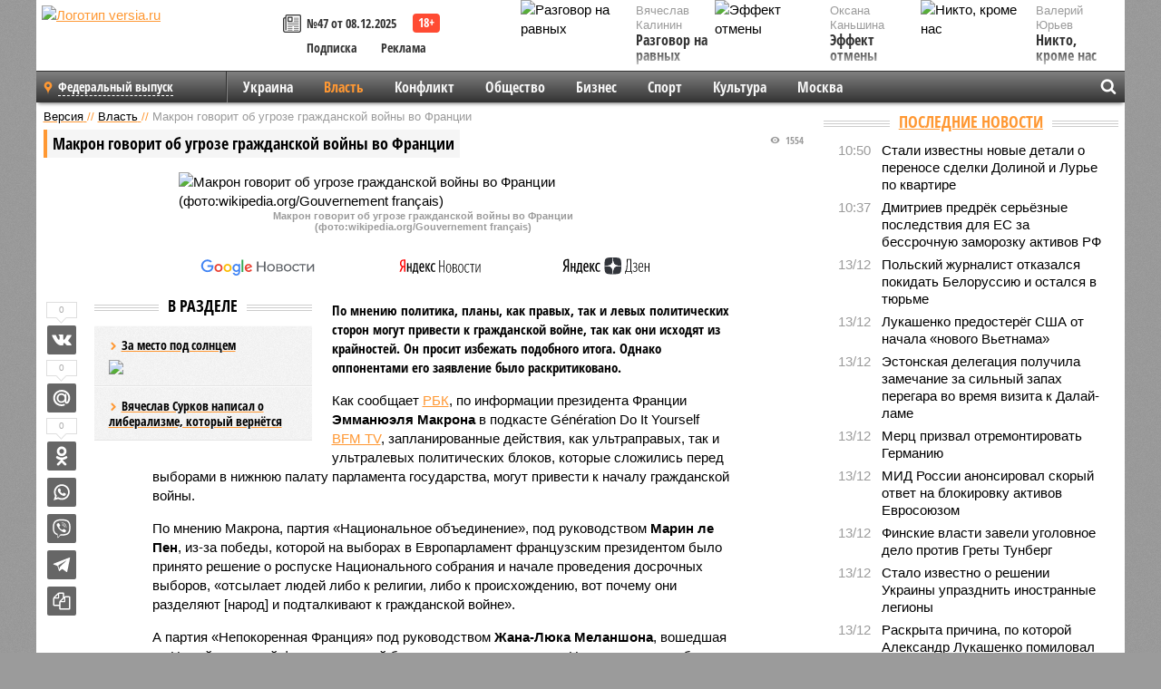

--- FILE ---
content_type: text/html; charset=UTF-8
request_url: https://versia.ru/makron-govorit-ob-ugroze-grazhdanskoj-vojny-vo-francii
body_size: 16621
content:
<!doctype html>
<!-- POST реально за: 1.389 -->
<html class="no-js" lang="ru">
<head>

    <title>Макрон говорит об угрозе гражданской войны во Франции</title>

    <!-- NOINDEX -->

    <link rel="amphtml" href="https://versia.ru/amp/makron-govorit-ob-ugroze-grazhdanskoj-vojny-vo-francii">
    <!-- META -->
    <meta charset="utf-8">
    <meta name="viewport" content="width=device-width, initial-scale=1">
    <meta name="msapplication-TileColor" content="#da532c">
    <meta name="msapplication-TileImage" content="https://versia.ru/i/v358/favicons/mstile-144x144.png">
    <meta name="theme-color" content="#666666">
    <!-- MANIFEST -->
    <link rel="manifest" href="/manifest.json">
    <!-- FONTS -->
    <link rel="preload" as="font" href="/i/v358/fonts/versia.woff" type="font/woff" crossorigin="crossorigin" class="head-custom-block" data-vdomignore="true" tabindex="0" />
    <link rel="preload" as="font" href="/i/v358/fonts/OpenSansCondensed-Light.woff2" type="font/woff2" crossorigin="crossorigin" class="head-custom-block" data-vdomignore="true" tabindex="0" />
    <link rel="preload" as="font" href="/i/v358/fonts/OpenSansCondensed-Bold.woff2" type="font/woff2" crossorigin="crossorigin" class="head-custom-block" data-vdomignore="true" tabindex="0" />
    <link rel="preload" as="font" href="/i/v358/fonts/OpenSansCondensed-LightItalic.woff2" type="font/woff2" crossorigin="crossorigin" class="head-custom-block" data-vdomignore="true" tabindex="0" />
    <!-- APPLE -->
    <meta name="apple-mobile-web-app-capable" content="yes">
    <meta name="apple-mobile-web-app-status-bar-style" content="black-translucent">
    <meta name="yandex-verification" content="fc1e3ca00dd4a5dc" />
    <meta property="fb:pages" content="280487745312215" />
    <!--[if IE]>
    <meta http-equiv="X-UA-Compatible" content="IE=edge,chrome=1">
    <![endif]-->

    <meta name="description" content="По мнению политика, планы, как правых, так и левых политических сторон могут привести к гражданской войне, так как они исходят из крайностей. Он просит избежать подобного итога. Однако оппонентами его заявление было раскритиковано.">
    <meta name="keywords" content="гражданской, партия, Макрона, Франции, которые, войны, мнению, Национального, президента, Новый, Национальное, объединение, руководством, собрания, выборов, Макрон, народный, фронт, французского, граждан">

    <!-- OPENGRAF -->
    <meta property="og:description" content="По мнению политика, планы, как правых, так и левых политических сторон могут привести к гражданской войне, так как они исходят из крайностей. Он просит избежать подобного итога. Однако оппонентами его заявление было раскритиковано.">
    <meta property="og:url" content="https://versia.ru/makron-govorit-ob-ugroze-grazhdanskoj-vojny-vo-francii">
    <meta property="og:site_name" content="versia.ru">
    <meta property="og:title" content="Макрон говорит об угрозе гражданской войны во Франции">
    <meta property="og:type" content="article">
    <meta property="og:locale" content="ru_RU">
    <!--
    <meta name="twitter:card" content="summary_large_image">
    <meta name="twitter:site" content="@VersiaRu">
    <meta name="twitter:title" content="Макрон говорит об угрозе гражданской войны во Франции">
    <meta name="twitter:description" content="По мнению политика, планы, как правых, так и левых политических сторон могут привести к гражданской войне, так как они исходят из крайностей. Он просит избежать подобного итога. Однако оппонентами его заявление было раскритиковано.">
    -->

    <!-- IMAGE -->
    <meta property="og:image" content="https://versia.ru/images/m/a/makron-govorit-ob-ugroze-grazhdanskoj-vojny-vo-francii-1-1.jpg" />
    <meta property="og:image:width" content="540">
    <meta property="og:image:height" content="360">
    <meta property="og:image:type" content="image/jpeg">
    <!--
    <meta name="twitter:image" content="https://versia.ru/images/m/a/makron-govorit-ob-ugroze-grazhdanskoj-vojny-vo-francii-1-1.jpg">
    -->

    <!-- CSS -->
    <!--[if !IE]><!-->
    <link rel="stylesheet" property="stylesheet" href="//versia.ru/i/v358/css/screen.css?v=1"><!--<![endif]-->
    <!--[if IE]>
    <link rel="stylesheet" property="stylesheet" href="//versia.ru/i/v358/css/ie.css"><![endif]-->
    <link rel="stylesheet" property="stylesheet" href="//versia.ru/i/v358/c/cookie.css">
    <!-- FAVICON(s) -->
    <link rel="apple-touch-icon" sizes="57x57"   href="https://versia.ru/i/v358/favicons/apple-touch-icon-57x57.png">
    <link rel="apple-touch-icon" sizes="114x114" href="https://versia.ru/i/v358/favicons/apple-touch-icon-114x114.png">
    <link rel="apple-touch-icon" sizes="72x72"   href="https://versia.ru/i/v358/favicons/apple-touch-icon-72x72.png">
    <link rel="apple-touch-icon" sizes="144x144" href="https://versia.ru/i/v358/favicons/apple-touch-icon-144x144.png">
    <link rel="apple-touch-icon" sizes="60x60"   href="https://versia.ru/i/v358/favicons/apple-touch-icon-60x60.png">
    <link rel="apple-touch-icon" sizes="120x120" href="https://versia.ru/i/v358/favicons/apple-touch-icon-120x120.png">
    <link rel="apple-touch-icon" sizes="76x76"   href="https://versia.ru/i/v358/favicons/apple-touch-icon-76x76.png">
    <link rel="apple-touch-icon" sizes="152x152" href="https://versia.ru/i/v358/favicons/apple-touch-icon-152x152.png">

    <link rel="icon" type="image/png"            href="https://versia.ru/i/v358/favicons/favicon-196x196.png"  sizes="196x196">
    <link rel="icon" type="image/png"            href="https://versia.ru/i/v358/favicons/favicon-160x160.png"  sizes="160x160">
    <link rel="icon" type="image/png"            href="https://versia.ru/i/v358/favicons/favicon-120x120.png"  sizes="120x120">
    <link rel="icon" type="image/png"            href="https://versia.ru/i/v358/favicons/favicon-96x96.png"    sizes="96x96">
    <link rel="icon" type="image/png"            href="https://versia.ru/i/v358/favicons/favicon-16x16.png"    sizes="16x16">
    <link rel="icon" type="image/png"            href="https://versia.ru/i/v358/favicons/favicon-32x32.png"    sizes="32x32">

    <link rel="icon" type="image/svg+xml"        href="https://versia.ru/i/v358/favicons/favicon.svg">
    <link rel="icon" type="image/x-icon"         href="https://versia.ru/i/v358/favicons/favicon.ico">

    <link rel="canonical" href="https://versia.ru/makron-govorit-ob-ugroze-grazhdanskoj-vojny-vo-francii" />

    <!-- GLOBAL_JS -->

    <script>
        var ver_sid = '69A34249-0935-4873-BB0D-17EA0A8A5DD6';
        var fc_pageurl = 'https%3A%2F%2Fversia.ru%2Fmakron-govorit-ob-ugroze-grazhdanskoj-vojny-vo-francii';
        var ispre = false;
    </script>

</head>
<!-- POST_NEWS -->
<body class="main-body">



<div id="outer-wrap">
    <div id="inner-wrap">
        <div class="bannerholder versia-b1"></div>
        <header class="main-header">
    <a href="/" class="logo" title="Версия - новости и расследования газеты «Наша версия»"><img width="260" height="75" alt="Логотип versia.ru" src="/images/newspaper.png"></a>
    <div title="Купить газету «Наша версия»" class="desktop-visible ta-c fl-l buy title font2 fw-b">
    <div class="block-xs cf">
        <a href="/shop" title="Купить газету «Наша версия»"><i class="icon-paper"></i></a>
        <a href="/gazeta-nasha-versiya-47-ot-8-dekabrya-2025" title="Купить газету «Наша версия» №47 от 08.12.2025">№47 от 08.12.2025</a>
    </div>
    <div class="cf">
        <a href="/podpiska.html">Подписка</a>
        <a href="/commercial.html">Реклама</a>
    </div>
</div>
    <ul class="columnists">
        <li class="media">
    <div class="img"><img width="117" height="78" src="/webp/117/78/images/r/a/razgovor-na-ravnyx-1-2.jpg" height="78" loading="lazy"
                          alt="Разговор на равных"></div>
    <div class="bd">
        <div class="small color2">Вячеслав Калинин</div>
        <a href="/razgovor-na-ravnyx" class="td-n zag5 color-secondary-2-4 d-ib" title="Разговор на равных">Разговор на равных</a>
    </div>
</li><li class="media">
    <div class="img"><img width="117" height="78" src="/webp/117/78/images/n/i/nikto-krome-nas-1-1.jpg" height="78" loading="lazy"
                          alt="Никто, кроме нас"></div>
    <div class="bd">
        <div class="small color2">Валерий Юрьев</div>
        <a href="/nikto-krome-nas" class="td-n zag5 color-secondary-2-4 d-ib" title="Никто, кроме нас">Никто, кроме нас</a>
    </div>
</li><li class="media">
    <div class="img"><img width="117" height="78" src="/webp/117/78/images/y/e/yeffekt-otmeny-1-1.jpg" height="78" loading="lazy"
                          alt="Эффект отмены"></div>
    <div class="bd">
        <div class="small color2">Оксана Каньшина</div>
        <a href="/yeffekt-otmeny" class="td-n zag5 color-secondary-2-4 d-ib" title="Эффект отмены">Эффект отмены</a>
    </div>
</li>
    </ul>

</header>
        <nav class="main-nav">

    <div class="main-nav__region js-toggle-btn" data-toggle="#toggle-region">
        <span>Федеральный выпуск</span>
    </div>

    <div class="nav-btn__container">
        <span class="nav-btn js-toggle-btn" data-toggle="#toggle-search" id="search-toggle-btn"> <i
                class="icon-magnify"></i></span>
        <span class="nav-btn js-toggle-btn" data-toggle="#toggle-nav"> <i class="icon-menu"></i></span>
    </div>

    <div class="toggle-container" id="toggle-region">
        <ul class="region-select fl-l">
    <li>
        <a href="//versia.ru"><span>Федеральный выпуск</span></a>
        <ul>
            <li>
    <a href="//neva.versia.ru">Версия на Неве</a>
</li><li>
    <a href="//saratov.versia.ru">Версия в Саратове</a>
</li><li>
    <a href="//ch.versia.ru">Версия в Чувашии</a>
</li><li>
    <a href="//rb.versia.ru">Версия в Башкирии</a>
</li><li>
    <a href="//kavkaz.versia.ru">Версия на Кавказе</a>
</li><li>
    <a href="//tat.versia.ru">Версия в Татарстане</a>
</li><li>
    <a href="//nn.versia.ru">Версия в Кирове</a>
</li><li>
    <a href="//voronezh.versia.ru">Версия в Воронеже</a>
</li>
        </ul>
    </li>
</ul>
    </div>
    <div class="toggle-container" id="toggle-nav">
        <div id="nav" class="nav" role="navigation">
            <ul>
                <li><a href="/ukraina">Украина</a></li><li class="is-active"><a href="/vlast">Власть</a></li><li><a href="/konflikt">Конфликт</a></li><li><a href="/obshestvo">Общество</a></li><li><a href="/bisnes">Бизнес</a></li><li><a href="/sport">Спорт</a></li><li><a href="/kultura">Культура</a></li><li><a href="/moskva">Москва</a></li>
                <li class="desktop-hidden"><a href="/news">Новости</a></li>
                <li class="desktop-hidden"><a href="//versia.ru/dosie">Досье</a></li>
                <li class="desktop-hidden"><a href="/oprosy">Опросы</a></li>
                <li class="desktop-hidden"><a href="/kolumnisty">Колумнисты</a></li>
                <li class="desktop-hidden"><a href="/strip">Стриптиз по праздникам</a></li>
                <li class="desktop-hidden"><a href="/stories">Сюжеты</a></li>
            </ul>
        </div>
    </div>
    <div class="toggle-container" id="toggle-search">
        <div class="search">
            <div class="search__form versia-search">
                <div class="gcse-searchbox-only" data-resultsUrl="//versia.ru/search/" data-newWindow="false"
                     data-queryParameterName="q">
                </div>
            </div>
            <div class="search__toggle"></div>
        </div>
    </div>
</nav>
        <div id="main" role="main">
            <div class="cf">
                <div class="content">
                    <div class="scroll-action"></div>
                    <div class="single-post" id="post_197547">
                        <!-- NEWS -->
                        <div class="font1 small color-primary block-s" itemscope itemtype="http://schema.org/BreadcrumbList">
    <span itemprop="itemListElement" itemscope itemtype="http://schema.org/ListItem">
        <a itemprop="item" href="/" class="title" title="Версия - новости и расследования газеты «Наша версия»">
            <span itemprop="name">Версия</span>
            <meta itemprop="position" content="1"/>
        </a>
    </span>
    //
    <span itemprop="itemListElement" itemscope itemtype="http://schema.org/ListItem">
        <a itemprop="item" href="/vlast" class="title" title="Власть - новости политики и расследования общероссийской газеты «Наша версия»">
            <span itemprop="name">Власть</span>
            <meta itemprop="position" content="2"/>
        </a>
    </span>
    //
    <span class="color2">Макрон говорит об угрозе гражданской войны во Франции</span>
</div>
                        <article class="article block-xl" itemscope itemtype="http://schema.org/Article">
                            <!-- META ТИП -->
                            <meta property="article:tag" content="Новость">
                            <!-- META СЮЖЕТ -->
                            
                            <!-- META ДОСЬЕ -->
                            
                            <div class="update-history-top" post_id="197547" url="/makron-govorit-ob-ugroze-grazhdanskoj-vojny-vo-francii"
                                 title="Макрон говорит об угрозе гражданской войны во Франции"></div>
                            <div class="article-headings">
                                <div class="zag4 block-l">
    <div class="file d-ib" itemprop="headline">
        <h1 itemprop="name">Макрон говорит об угрозе гражданской войны во Франции</h1>
    </div>
</div>

<div class="post-views">
    <span class="info zag5"><i class="icon-views"></i> 1554</span>
</div>
                            </div>
                            <figure class="cf article-gallery-wrapper block-xl pos-r" itemprop="image" itemscope
        itemtype="https://schema.org/ImageObject">
    <img itemprop="url" width="540" height="360" src="/webp/540/360/images/m/a/makron-govorit-ob-ugroze-grazhdanskoj-vojny-vo-francii-1-1.jpg" alt="Макрон говорит об угрозе гражданской войны во Франции (фото:wikipedia.org/Gouvernement français)" title="Макрон говорит об угрозе гражданской войны во Франции (фото:wikipedia.org/Gouvernement français)" class="d-b m0-a">
<meta itemprop="width" content="540">
<meta itemprop="height" content="360">
<figcaption class="info padding fw-b ta-c">Макрон говорит об угрозе гражданской войны во Франции (фото:wikipedia.org/Gouvernement français)</figcaption>
</figure>

                            <div class="article__subscribe subscribe">
                                <a class="subscribe__link"
                                   href="/click/?//news.google.com/publications/CAAqBwgKMJbF-gowsa3oAg?hl=ru&gl=RU&ceid=RU%3Aru">
                                    <img width="162" height="26" src="/i/img/subscribe/google-news.svg"
                                         alt="Версия в Google Новостях">
                                </a>

                                <a class="subscribe__link" href="/click/?//yandex.ru/news/?favid=11490">
                                    <img width="116" height="26" src="/i/img/subscribe/ya-news.svg"
                                         alt="Версия в Яндекс Новостях">
                                </a>

                                <a class="subscribe__link" href="/click/?//zen.yandex.ru/versia.ru">
                                    <img width="125" height="26" src="/i/img/subscribe/ya-dzen.svg"
                                         alt="Версия в Яндекс Дзен">
                                </a>
                            </div>

                            <div class="article-text copyclip">
                                <div class="article-aside-left desktop-visible">
                                    <div class="box-title">
                                        <span>В разделе</span>
                                    </div>

                                    <div class="rich-links-list">
                                        <a href="/kto-vazhnee-organy-sledstviya-ili-nadzor" title="Кто важнее - органы следствия или надзор?">
    <span>За место под солнцем</span>
    <img width="208" height="138" src="/webp/208/138/images/u/-/u-nas-poyavilis-sensacionnye-materialy-svidetelstvuyushhie-o-tesnyx-svyazyax-stolichnoj-prokuratury-s-kriminalnym-mirom-1-2.jpg" loading="lazy" lt="Кто важнее - органы следствия или надзор?">
</a><a href="/vyacheslav-surkov-napisal-o-liberalizme-kotoryj-vernyotsya" title="Вячеслав Сурков написал о либерализме, который вернётся">Вячеслав Сурков написал о либерализме, который вернётся</a>
                                        <!-- Yandex.RTB R-A-144493-26 -->
<div id="yandex_rtb_R-A-144493-26"></div>
<script>
    (function(w, d, n, s, t) {
        w[n] = w[n] || [];
        w[n].push(function() {
            Ya.Context.AdvManager.render({
                blockId: "R-A-144493-26",
                renderTo: "yandex_rtb_R-A-144493-26",
                async: true
            });
        });
        t = d.getElementsByTagName("script")[0];
        s = d.createElement("script");
        s.type = "text/javascript";
        s.src = "//an.yandex.ru/system/context.js";
        s.async = true;
        t.parentNode.insertBefore(s, t);
    })(this, this.document, "yandexContextAsyncCallbacks");
</script>
                                    </div>
                                </div>
                                <p class="lead">По мнению политика, планы, как правых, так и левых политических сторон могут привести к гражданской войне, так как они исходят из крайностей. Он просит избежать подобного итога. Однако оппонентами его заявление было раскритиковано.</p>
                                <p>Как сообщает <a href="/click/?https://www.rbc.ru/politics/25/06/2024/667a57cd9a79479445019e54?from=from_main_7">РБК</a>, по информации президента Франции <b>Эмманюэля Макрона</b> в подкасте Génération Do It Yourself <a href="/click/?https://www.bfmtv.com/politique/elections/legislatives/legislatives-emmanuel-macron-affirme-que-les-programmes-des-extremes-menent-a-la-guerre-civile_AD-202406240822.html">BFM TV</a>, запланированные действия, как ультраправых, так и ультралевых политических блоков, которые сложились перед выборами в нижнюю палату парламента государства, могут привести к началу гражданской войны. </p><p>По мнению Макрона, партия «Национальное объединение», под руководством <b>Марин ле Пен</b>, из-за победы, которой на выборах в Европарламент французским президентом было принято решение о роспуске Национального собрания и начале проведения досрочных выборов, «отсылает людей либо к религии, либо к происхождению, вот почему они разделяют [народ] и подталкивают к гражданской войне».</p><p>А партия «Непокоренная Франция» под руководством <b>Жана-Люка Меланшона</b>, вошедшая в «Новый народный фронт», который был создан после роспуска Национального собрания, рассматривает «форму коммунитаризма <...> в некоторой степени избирательного». При этом, по мнению французского лидера, за данной позицией также стоит возможность начала гражданской войны, так как это является отсылкой граждан только лишь «к их принадлежности, религиозной или общинной».</p><div class="article__banner">
    <div class="versia-x0"></div>
</div><p>Он считает, независимо от того, что обе партии рассматривают реальные проблемные вопросы граждан, которые связаны с отсутствием признания или безопасности, они все равно усиливают вероятность конфликтов. Политик настойчиво просит избегать таких крайностей.</p><p>Однако эти слова президента были раскритикованы лидерами существующих партий. Меланшон ответил, что именно на французском президенте лежит ответственность за создание конфликтов, в том числе за беспорядки в Новой Каледонии, которая относится к заморской территории Франции. По словам политика, Макрон «всегда рядом, чтобы разжечь огонь».</p><p>Президентом «Национального объединения» <b>Джорданом Барделлой</b> тоже была выражена негативная реакция на высказывания Макрона. Он отметил, что «президент не должен так говорить». И добавил о том, что сам планирует стать премьер-министром для всего народа Франции, особенно для тех, кто думает, что власти страны очень часто бросали «их на произвол судьбы», а также тех жителей, которые относились к другим политическим горизонтам «и не голосовали за меня».</p><p>Издание <a href="/click/?https://www.bloomberg.com/europe">Bloomberg</a> сообщает, что подобные острые заявления от французского президента все больше напоминают его отчаянные старания с целью привлечения к себе избирателей. Так как его центристская партия на данный момент не находится в лидирующих позициях по опросам в преддверии первого тура выборов, запланированного на 30 июня. По сведениям последнего опроса Ifop, сейчас лидирующую позицию занимает партия «Национальное объединение» с 36% голосов, второе место занимает партия «Новый народный фронт» с 29,5%. У партии Макрона на данный момент всего 20,5% голосов.</p>
                                
                                
                                <div class="share_197547 share share--hidden">
    	<span id="speechControlBlock" class="post-audio speechControlBlock" style="display: none">
            <a id="speakOrPauseLink" class="icon-sound-click speakOrPauseLink" href="" title="Прослушать текст новости"><i class="icon-sound"></i></a>
            <a id="speechRateDownLink" class="speechRateDownLink" style="text-decoration: none" href="" title="Медленнее"><i class="icon-slower"></i></a>
            <a id="speechRateUpLink" class="speechRateUpLink" style="text-decoration: none" href="" title="Быстрее"><i class="icon-faster"></i></a>
    	</span>

    <!--
    <div class="share__item">
        <span>0</span>
        <a href="/click/?//twitter.com/share?url=https%3A%2F%2Fversia.ru%2Fmakron-govorit-ob-ugroze-grazhdanskoj-vojny-vo-francii&text=%D0%9C%D0%B0%D0%BA%D1%80%D0%BE%D0%BD+%D0%B3%D0%BE%D0%B2%D0%BE%D1%80%D0%B8%D1%82+%D0%BE%D0%B1+%D1%83%D0%B3%D1%80%D0%BE%D0%B7%D0%B5+%D0%B3%D1%80%D0%B0%D0%B6%D0%B4%D0%B0%D0%BD%D1%81%D0%BA%D0%BE%D0%B9+%D0%B2%D0%BE%D0%B9%D0%BD%D1%8B+%D0%B2%D0%BE+%D0%A4%D1%80%D0%B0%D0%BD%D1%86%D0%B8%D0%B8" class="twt">Поделиться в Twitter</a>
    </div>
    -->

    <div class="share__item">
        <span>0</span>
        <a href="/click/?//vkontakte.ru/share.php?url=https%3A%2F%2Fversia.ru%2Fmakron-govorit-ob-ugroze-grazhdanskoj-vojny-vo-francii" class="vkt">Поделиться ВКонтакте</a>
    </div>

    <div class="share__item">
        <span>0</span>
        <a href="/click/?//connect.mail.ru/share?url=https%3A%2F%2Fversia.ru%2Fmakron-govorit-ob-ugroze-grazhdanskoj-vojny-vo-francii&title=%D0%9C%D0%B0%D0%BA%D1%80%D0%BE%D0%BD+%D0%B3%D0%BE%D0%B2%D0%BE%D1%80%D0%B8%D1%82+%D0%BE%D0%B1+%D1%83%D0%B3%D1%80%D0%BE%D0%B7%D0%B5+%D0%B3%D1%80%D0%B0%D0%B6%D0%B4%D0%B0%D0%BD%D1%81%D0%BA%D0%BE%D0%B9+%D0%B2%D0%BE%D0%B9%D0%BD%D1%8B+%D0%B2%D0%BE+%D0%A4%D1%80%D0%B0%D0%BD%D1%86%D0%B8%D0%B8" class="mlr">Поделиться Моем Мире</a>
    </div>

    <div class="share__item">
        <span>0</span>
        <a href="/click/?//www.odnoklassniki.ru/dk?st.cmd=addShare&st.s=1&st._surl=https%3A%2F%2Fversia.ru%2Fmakron-govorit-ob-ugroze-grazhdanskoj-vojny-vo-francii&amp;st.comments=%D0%9C%D0%B0%D0%BA%D1%80%D0%BE%D0%BD+%D0%B3%D0%BE%D0%B2%D0%BE%D1%80%D0%B8%D1%82+%D0%BE%D0%B1+%D1%83%D0%B3%D1%80%D0%BE%D0%B7%D0%B5+%D0%B3%D1%80%D0%B0%D0%B6%D0%B4%D0%B0%D0%BD%D1%81%D0%BA%D0%BE%D0%B9+%D0%B2%D0%BE%D0%B9%D0%BD%D1%8B+%D0%B2%D0%BE+%D0%A4%D1%80%D0%B0%D0%BD%D1%86%D0%B8%D0%B8" class="okl">Поделиться на Одноклассниках</a>
    </div>

    <div class="share__item">
        <a href="/click/?https://api.whatsapp.com/send?text=https%3A%2F%2Fversia.ru%2Fmakron-govorit-ob-ugroze-grazhdanskoj-vojny-vo-francii" class="wsp" title="Поделиться в WhatsApp" alt="Поделиться в WhatsApp">Поделиться в WhatsApp</a>
    </div>

    <div class="share__item">
        <a href="/click/?https://api.viber.com/send?text=https%3A%2F%2Fversia.ru%2Fmakron-govorit-ob-ugroze-grazhdanskoj-vojny-vo-francii" class="vbr" title="Поделиться в Viber" alt="Поделиться в Viber">Поделиться в Viber</a>
    </div>

    <div class="share__item">
        <a href="/click/?https://t.me/share/url?url=https%3A%2F%2Fversia.ru%2Fmakron-govorit-ob-ugroze-grazhdanskoj-vojny-vo-francii" class="tlg" title="Поделиться в Telegram" alt="Поделиться в Telegram">Поделиться в Telegram</a>
    </div>

    <div class="share__item" id="copy_197547" data-clipboard-target="#post_197547" >
        <a href="" onClick="return false;" class="txt">Копировать текст статьи</a>
    </div>
</div>
                            </div>
                            <div class="info fw-b block-l cf ta-r">
                                <div class="block-xs" itemprop="author" itemscope itemtype="http://schema.org/Person">
                                    <span itemprop="name">Лана Спесивцева</span>
                                    
                                </div>
                                <span itemprop="publisher" itemscope itemtype="https://schema.org/Organization">
                                <span itemprop="logo" itemscope itemtype="https://schema.org/ImageObject">
                                    <img itemprop="url image" alt="Логотип versia.ru"
                                         src="https://versia.ru/newspaper_amp.jpg" loading="lazy"
                                         style="display:none;"/>
                                    <meta itemprop="width" content="260">
                                    <meta itemprop="height" content="75">
                                </span>
                                <meta itemprop="name" content="Газета &laquo;Наша версия&raquo;">
                                <meta itemprop="telephone" content="+7 495 276-03-48">
                                <meta itemprop="address" content="123100, Россия, Москва, улица 1905 года, 7с1">
                            </span>
                                <link itemprop="mainEntityOfPage" href="https://versia.ru/makron-govorit-ob-ugroze-grazhdanskoj-vojny-vo-francii"/>
                                
                                <div class="fs-i info ta-r">
    <div>Опубликовано: <span itemprop="datePublished" content="2024-06-25T12:55:00+03:00">25.06.2024 12:55</span></div>
    <div>Отредактировано: <span itemprop="dateModified" content="2024-06-25T12:55:00+03:00">25.06.2024 12:55</span></div>
</div>
                            </div>
                            <div class="update-history-bot" post_id="197547" url="/makron-govorit-ob-ugroze-grazhdanskoj-vojny-vo-francii"
                                 title="Макрон говорит об угрозе гражданской войны во Франции"></div>
                            <div class="cf padding links-list block-xl">
                                
                                <div class="article-nav-right">
    <div class="media">
        <a href="/v-1975-godu-iz-za-trex-vzryvov-zatonul-norvezhskij-nefterudovoz-berge-istra" class="img desktop-visible" title="В 1975 году из-за трех взрывов затонул норвежский нефтерудовоз «Berge Istra»">
    <img width="90" height="60" src="/webp/90/60/images/v/-/v-1975-godu-iz-za-trex-vzryvov-zatonul-norvezhskij-nefterudovoz-berge-istra-1-1.jpg" loading="lazy" alt="В 1975 году из-за трех взрывов затонул норвежский нефтерудовоз «Berge Istra»" width="90">
</a>
        <div class="bd">
            <div class="zag5 icon-chevron block-s">
                <a href="/v-1975-godu-iz-za-trex-vzryvov-zatonul-norvezhskij-nefterudovoz-berge-istra" class="title" title="В 1975 году из-за трех взрывов затонул норвежский нефтерудовоз «Berge Istra»">
                    <span>Таинственная катастрофа – «Титаник – 75»</span>
                </a>
            </div>
        </div>
    </div>
</div>
                            </div>
                        </article>
                        <div class="block-xl printhidden">
                            <div class="box-title commtogle" id="commtogle_197547" post_id="197547" style="cursor:pointer">
    <span>Комментарии <i class="info"><span id="comms" class="icon-comment">0</span></i></span>
</div>
<div class="media comment-form padding block-xl" id="commblock_197547" style="display:none">
    <div class="bd">
        <div class="input-wrapper">
            <textarea name="commtxt" id="commtxt_197547" rows="5"
                      placeholder="Нецензурные и противоречащие законодательству РФ комментарии удаляются"
                      class="block-m"></textarea>

            <div class="ta-r block-m">
                <a href="#" id="commclick_197547" class="button zag6 tt-u comm-send"
                   post_id="197547">Отправить</a>
            </div>
        </div>
    </div>
</div>
<ul id="ul_0" class="comments ulblock_197547" style="display:none">
    
</ul>
                        </div>
                        <div class="bannerholder versia-b2"></div>
                        <div class="block-xl printhidden mobile-hidden">
                            <div class="box-title">
                                <span>Еще на сайте</span>
                            </div>
                            <div class="row-columns">
                                <!-- NO MORE --><div class="column">
    <div class="column-featured">
        <a href="//versia.ru/zelenskij-pribyl-vo-franciyu-dlya-peregovorov-s-makronom" class="d-b" title="Зеленский прибыл во Францию для переговоров с Макроном">
            <img width="267" height="178" src="/webp/267/178/images/z/e/zelenskij-pribyl-vo-franciyu-dlya-peregovorov-s-makronom-1-1.jpg" loading="lazy" class="d-b" alt="Зеленский прибыл во Францию для переговоров с Макроном">
        </a>
        <a href="//versia.ru/zelenskij-pribyl-vo-franciyu-dlya-peregovorov-s-makronom" class="featured-post-info">
                        <span class="featured-post-text">
                          <span class="featured-post-title">Зеленский прибыл во Францию для переговоров с Макроном</span>
                          <span class="featured-post-lead">Украинский лидер Владимир Зеленский прибыл с официальным визитом во Францию. Во время поездки политика сопровождает первая леди Украины Елена Зеленская.</span>
                       </span>
        </a>
        <div class="count">
            <span class="icon-views d-b">552</span>
            <span class="icon-comment d-b">0</span>
        </div>
    </div>
</div><div class="column">
    <div class="column-featured">
        <a href="//versia.ru/le-figaro-v-parlamente-francii-otklonili-predlozhenie-ob-otstavke-makrona" class="d-b" title="Le Figaro: в парламенте Франции отклонили предложение об отставке Макрона">
            <img width="267" height="178" src="/webp/267/178/images/l/e/le-figaro-v-parlamente-francii-otklonili-predlozhenie-ob-otstavke-makrona-1-1.jpg" loading="lazy" class="d-b" alt="Le Figaro: в парламенте Франции отклонили предложение об отставке Макрона">
        </a>
        <a href="//versia.ru/le-figaro-v-parlamente-francii-otklonili-predlozhenie-ob-otstavke-makrona" class="featured-post-info">
                        <span class="featured-post-text">
                          <span class="featured-post-title">Le Figaro: в парламенте Франции отклонили предложение об отставке Макрона</span>
                          <span class="featured-post-lead">Бюро Национального собрания Франции, являющееся высшим коллегиальным органом нижней палаты парламента, решило отклонить предложение одной из оппозиционных партий об отставке главы государства Эммануэля Макрона.</span>
                       </span>
        </a>
        <div class="count">
            <span class="icon-views d-b">755</span>
            <span class="icon-comment d-b">0</span>
        </div>
    </div>
</div><div class="column">
    <div class="column-featured">
        <a href="//versia.ru/v-gosdume-soglasilis-so-slovami-trampa-ob-ugroze-tretej-mirovoj-vojny" class="d-b" title="В Госдуме согласились со словами Трампа об угрозе третьей мировой войны">
            <img width="267" height="178" src="/webp/267/178/images/v/-/v-gosdume-soglasilis-so-slovami-trampa-ob-ugroze-tretej-mirovoj-vojny-1-1.jpg" loading="lazy" class="d-b" alt="В Госдуме согласились со словами Трампа об угрозе третьей мировой войны">
        </a>
        <a href="//versia.ru/v-gosdume-soglasilis-so-slovami-trampa-ob-ugroze-tretej-mirovoj-vojny" class="featured-post-info">
                        <span class="featured-post-text">
                          <span class="featured-post-title">В Госдуме согласились со словами Трампа об угрозе третьей мировой войны</span>
                          <span class="featured-post-lead">Сложно не согласиться с высказыванием кандидата на пост президента Соединённых Штатов Дональда Трампа об угрозе развязывания в скором времени третьей мировой войны.</span>
                       </span>
        </a>
        <div class="count">
            <span class="icon-views d-b">2192</span>
            <span class="icon-comment d-b">0</span>
        </div>
    </div>
</div>
                            </div>
                        </div>
                    </div>
                </div>
                <div class="sidebar">
                    <div class="bannerholder versia-b4"></div>
                    
                    
                    <div class="block-m">
    <div class="box-title">
        <span><a href="/news">Последние новости</a></span>
    </div>
    <div class="scrollable-area">
        <ul class="news-list block-m" id="fc_news_lis">
            <li class="cf block-s ">
    <div class="news-list-time">10:50</div>
    <div class="news-list-title">
        <a href="/stali-izvestny-novye-detali-o-perenose-sdelki-dolinoj-i-lure-po-kvartire" class="title" title="Стали известны новые детали о переносе сделки Долиной и Лурье по квартире">
            <span>Стали известны новые детали о переносе сделки Долиной и Лурье по квартире</span>
        </a>
    </div>
</li><li class="cf block-s ">
    <div class="news-list-time">10:37</div>
    <div class="news-list-title">
        <a href="/dmitriev-predryok-seryoznye-posledstviya-dlya-es-za-bessrochnuyu-zamorozku-aktivov-rf" class="title" title="Дмитриев предрёк серьёзные последствия для ЕС за бессрочную заморозку активов РФ">
            <span>Дмитриев предрёк серьёзные последствия для ЕС за бессрочную заморозку активов РФ</span>
        </a>
    </div>
</li><li class="cf block-s ">
    <div class="news-list-time">13/12</div>
    <div class="news-list-title">
        <a href="/polskij-zhurnalist-otkazalsya-pokidat-belorussiyu-i-ostalsya-v-tyurme" class="title" title="Польский журналист отказался покидать Белоруссию и остался в тюрьме">
            <span>Польский журналист отказался покидать Белоруссию и остался в тюрьме</span>
        </a>
    </div>
</li><li class="cf block-s ">
    <div class="news-list-time">13/12</div>
    <div class="news-list-title">
        <a href="/lukashenko-predosteryog-ssha-ot-nachala-novogo-vetnama" class="title" title="Лукашенко предостерёг США от начала «нового Вьетнама»">
            <span>Лукашенко предостерёг США от начала «нового Вьетнама»</span>
        </a>
    </div>
</li><li class="cf block-s ">
    <div class="news-list-time">13/12</div>
    <div class="news-list-title">
        <a href="/yestonskaya-delegaciya-poluchila-zamechanie-za-silnyj-zapax-peregara-vo-vremya-vizita-k-dalaj-lame" class="title" title="Эстонская делегация получила замечание за сильный запах перегара во время визита к Далай-ламе">
            <span>Эстонская делегация получила замечание за сильный запах перегара во время визита к Далай-ламе</span>
        </a>
    </div>
</li><li class="cf block-s mobile-hidden">
    <div class="news-list-time">13/12</div>
    <div class="news-list-title">
        <a href="/merc-prizval-otremontirovat-germaniyu" class="title" title="Мерц призвал отремонтировать Германию">
            <span>Мерц призвал отремонтировать Германию</span>
        </a>
    </div>
</li><li class="cf block-s mobile-hidden">
    <div class="news-list-time">13/12</div>
    <div class="news-list-title">
        <a href="/mid-rossii-anonsiroval-skoryj-otvet-na-blokirovku-aktivov-evrosoyuzom" class="title" title="МИД России анонсировал скорый ответ на блокировку активов Евросоюзом">
            <span>МИД России анонсировал скорый ответ на блокировку активов Евросоюзом</span>
        </a>
    </div>
</li><li class="cf block-s mobile-hidden">
    <div class="news-list-time">13/12</div>
    <div class="news-list-title">
        <a href="/finskie-vlasti-zaveli-ugolovnoe-delo-protiv-grety-tunberg" class="title" title="Финские власти завели уголовное дело против Греты Тунберг">
            <span>Финские власти завели уголовное дело против Греты Тунберг</span>
        </a>
    </div>
</li><li class="cf block-s mobile-hidden">
    <div class="news-list-time">13/12</div>
    <div class="news-list-title">
        <a href="/stalo-izvestno-o-reshenii-ukrainy-uprazdnit-inostrannye-legiony" class="title" title="Стало известно о решении Украины упразднить иностранные легионы">
            <span>Стало известно о решении Украины упразднить иностранные легионы</span>
        </a>
    </div>
</li><li class="cf block-s mobile-hidden">
    <div class="news-list-time">13/12</div>
    <div class="news-list-title">
        <a href="/raskryta-prichina-po-kotoroj-aleksandr-lukashenko-pomiloval-123-zaklyuchyonnyx" class="title" title="Раскрыта причина, по которой Александр Лукашенко помиловал 123 заключённых">
            <span>Раскрыта причина, по которой Александр Лукашенко помиловал 123 заключённых</span>
        </a>
    </div>
</li><li class="cf block-s mobile-hidden">
    <div class="news-list-time">13/12</div>
    <div class="news-list-title">
        <a href="/prokuratura-provodit-proverku-posle-pozhara-v-akvaparke-v-suzdale" class="title" title="Прокуратура проводит проверку после пожара в аквапарке в Суздале">
            <span>Прокуратура проводит проверку после пожара в аквапарке в Суздале</span>
        </a>
    </div>
</li><li class="cf block-s mobile-hidden">
    <div class="news-list-time">13/12</div>
    <div class="news-list-title">
        <a href="/robert-fico-raskryl-dejstviya-stran-zapada-posle-okonchaniya-konflikta-na-ukraine" class="title" title="Роберт Фицо раскрыл действия стран Запада после окончания конфликта на Украине">
            <span>Роберт Фицо раскрыл действия стран Запада после окончания конфликта на Украине</span>
        </a>
    </div>
</li><li class="cf block-s mobile-hidden">
    <div class="news-list-time">13/12</div>
    <div class="news-list-title">
        <a href="/chexiya-otkazalis-brat-na-sebya-garantii-finansirovaniya-ukrainy" class="title" title="Чехия отказались брать на себя гарантии финансирования Украины">
            <span>Чехия отказались брать на себя гарантии финансирования Украины</span>
        </a>
    </div>
</li><li class="cf block-s mobile-hidden">
    <div class="news-list-time">13/12</div>
    <div class="news-list-title">
        <a href="/lukashenko-provyol-eshhyo-odnu-vstrechu-so-specposlannikom-ssha-koulom" class="title" title="Лукашенко провёл ещё одну встречу со спецпосланником США Коулом">
            <span>Лукашенко провёл ещё одну встречу со спецпосланником США Коулом</span>
        </a>
    </div>
</li><li class="cf block-s mobile-hidden">
    <div class="news-list-time">13/12</div>
    <div class="news-list-title">
        <a href="/yerdogan-chyornoe-more-ne-dolzhno-stanovitsya-arenoj-konflikta" class="title" title="Эрдоган: Чёрное море не должно становиться ареной конфликта">
            <span>Эрдоган: Чёрное море не должно становиться ареной конфликта</span>
        </a>
    </div>
</li>
        </ul>
    </div>
    <div class="block-xl ta-c tt-u fw-b zag6">
        <a href="/news" class="button">Еще новости</a>
    </div>
</div>
                    <div class="bannerholder versia-b5"></div>
                    <div class="block-m">
    <div class="box-title">
        <span>Еще из раздела &laquo;Власть&raquo;</span>
    </div>
    <div class="tabs"></div>
    <ul class="links-list padding paper tab-content visible">
        <li>
    <div class="img">
        <a href="/ministr-yekonomiki-frg-xabek-ozvuchil-prichinu-uxudsheniya-otnoshenij-s-kitaem" title="Министр экономики ФРГ Хабек озвучил причину ухудшения отношений с Китаем">
            <img width="90" height="60" src="/webp/90/60/images/m/i/ministr-yekonomiki-frg-xabek-ozvuchil-prichinu-uxudsheniya-otnoshenij-s-kitaem-1-1.jpg" loading="lazy" alt="Министр экономики ФРГ Хабек озвучил причину ухудшения отношений с Китаем" width="90">
        </a>
    </div>
    <div class="bd zag5 block-xs">
        <a href="/ministr-yekonomiki-frg-xabek-ozvuchil-prichinu-uxudsheniya-otnoshenij-s-kitaem" class="title" title="Министр экономики ФРГ Хабек озвучил причину ухудшения отношений с Китаем"><span>Министр экономики ФРГ Хабек озвучил причину ухудшения отношений с Китаем</span></a>
    </div>
</li><li>
    <div class="img">
        <a href="/stalo-izvestno-kak-dzho-bajdena-treniruyut-pered-debatami-s-trampom" title="Стало известно, как Джо Байдена «тренируют» перед дебатами с Трампом">
            <img width="90" height="60" src="/webp/90/60/images/s/t/stalo-izvestno-kak-dzho-bajdena-treniruyut-pered-debatami-s-trampom-1-1.jpg" loading="lazy" alt="Стало известно, как Джо Байдена «тренируют» перед дебатами с Трампом" width="90">
        </a>
    </div>
    <div class="bd zag5 block-xs">
        <a href="/stalo-izvestno-kak-dzho-bajdena-treniruyut-pered-debatami-s-trampom" class="title" title="Стало известно, как Джо Байдена «тренируют» перед дебатами с Трампом"><span>Стало известно, как Джо Байдена «тренируют» перед дебатами с Трампом</span></a>
    </div>
</li><li>
    <div class="img">
        <a href="/prezident-kenii-uilyam-ruto-poxvalil-uchastnikov-mitingov-protiv-nalogovoj-reformy" title="Президент Кении Уильям Руто похвалил участников митингов против налоговой реформы">
            <img width="90" height="60" src="/webp/90/60/images/p/r/prezident-kenii-uilyam-ruto-poxvalil-uchastnikov-mitingov-protiv-nalogovoj-reformy-1-1.png" loading="lazy" alt="Президент Кении Уильям Руто похвалил участников митингов против налоговой реформы" width="90">
        </a>
    </div>
    <div class="bd zag5 block-xs">
        <a href="/prezident-kenii-uilyam-ruto-poxvalil-uchastnikov-mitingov-protiv-nalogovoj-reformy" class="title" title="Президент Кении Уильям Руто похвалил участников митингов против налоговой реформы"><span>Президент Кении Уильям Руто похвалил участников митингов против налоговой реформы</span></a>
    </div>
</li><li>
    <div class="img">
        <a href="/v-es-predupredili-o-vozmozhnom-ogranichenii-vezda-dlya-gruzinskix-chinovnikov" title="В ЕС предупредили о возможном ограничении въезда для грузинских чиновников">
            <img width="90" height="60" src="/webp/90/60/images/v/-/v-evrosoyuze-predupredili-o-vozmozhnom-ogranichenii-vezda-dlya-gruzinskix-chinovnikov-1-1.jpg" loading="lazy" alt="В ЕС предупредили о возможном ограничении въезда для грузинских чиновников" width="90">
        </a>
    </div>
    <div class="bd zag5 block-xs">
        <a href="/v-es-predupredili-o-vozmozhnom-ogranichenii-vezda-dlya-gruzinskix-chinovnikov" class="title" title="В ЕС предупредили о возможном ограничении въезда для грузинских чиновников"><span>В ЕС предупредили о возможном ограничении въезда для грузинских чиновников</span></a>
    </div>
</li><li>
    <div class="img">
        <a href="/gosduma-rassmotrit-zakonoproekt-o-zaprete-diskriminacii-rossijskix-prilozhenij" title="Госдума рассмотрит законопроект о запрете дискриминации российских приложений">
            <img width="90" height="60" src="/webp/90/60/images/g/o/gosduma-rassmotrit-zakonoproekt-o-zaprete-diskriminacii-rossijskix-prilozhenij-1-1.jpg" loading="lazy" alt="Госдума рассмотрит законопроект о запрете дискриминации российских приложений" width="90">
        </a>
    </div>
    <div class="bd zag5 block-xs">
        <a href="/gosduma-rassmotrit-zakonoproekt-o-zaprete-diskriminacii-rossijskix-prilozhenij" class="title" title="Госдума рассмотрит законопроект о запрете дискриминации российских приложений"><span>Госдума рассмотрит законопроект о запрете дискриминации российских приложений</span></a>
    </div>
</li>
    </ul>
</div>
                    <div class="block-m">
    <div class="box-title">
        <span>Случайные статьи</span>
    </div>
    <ul class="column-list">
        <li>
    <div class="media">
        <a href="/v-1941-godu-v-rezhime-strogoj-sekretnosti-byl-otkryt-zheleznodorozhnyj-tonnel-pod-amurom" class="img" title="В 1941 году в режиме строгой секретности был открыт железнодорожный тоннель под Амуром">
            <img width="90" height="60" src="/webp/90/60/images/v/-/v-1941-godu-v-rezhime-strogoj-sekretnosti-byl-otkryt-zheleznodorozhnyj-tonnel-pod-amurom-1-1.jpg" width="96" loading="lazy" alt="В 1941 году в режиме строгой секретности был открыт железнодорожный тоннель под Амуром">
        </a>
        <div class="bd">
            <div class="zag6 font2 icon-listitem block-s">
                <a href="/v-1941-godu-v-rezhime-strogoj-sekretnosti-byl-otkryt-zheleznodorozhnyj-tonnel-pod-amurom" class="title" title="В 1941 году в режиме строгой секретности был открыт железнодорожный тоннель под Амуром">
                    <span>История моста и тоннеля</span>
                </a>
            </div>
            <p class="small">В 1941 году в режиме строгой секретности был открыт железнодорожный тоннель под Амуром</p>
        </div>
    </div>
</li><li>
    <div class="media">
        <a href="/indika-pochemu-igru-nazvali-pozorom-goda" class="img" title="INDIKA: Почему игру назвали позором года?">
            <img width="90" height="60" src="/webp/90/60/images/i/n/indika-pochemu-igru-nazvali-pozorom-goda-1-1.jpg" width="96" loading="lazy" alt="INDIKA: Почему игру назвали позором года?">
        </a>
        <div class="bd">
            <div class="zag6 font2 icon-listitem block-s">
                <a href="/indika-pochemu-igru-nazvali-pozorom-goda" class="title" title="INDIKA: Почему игру назвали позором года?">
                    <span>Скандальная игра</span>
                </a>
            </div>
            <p class="small">INDIKA: Почему игру назвали позором года?</p>
        </div>
    </div>
</li><li>
    <div class="media">
        <a href="/kak-v-permskom-krae-osvaivayut-sredstva-na-sisteme-opoveshheniya-o-pozharax" class="img" title="Как в Пермском крае осваивают средства на системе оповещения о пожарах?">
            <img width="90" height="60" src="/webp/90/60/images/k/a/kak-v-permskom-krae-osvaivayut-sredstva-na-sisteme-opoveshheniya-o-pozharax-1-1.jpg" width="96" loading="lazy" alt="Как в Пермском крае осваивают средства на системе оповещения о пожарах?">
        </a>
        <div class="bd">
            <div class="zag6 font2 icon-listitem block-s">
                <a href="/kak-v-permskom-krae-osvaivayut-sredstva-na-sisteme-opoveshheniya-o-pozharax" class="title" title="Как в Пермском крае осваивают средства на системе оповещения о пожарах?">
                    <span>Губернаторы меняются, а «схема» работает</span>
                </a>
            </div>
            <p class="small">Как в Пермском крае осваивают средства на системе оповещения о пожарах?</p>
        </div>
    </div>
</li>
    </ul>
</div>
                    <div class="article-popular"><div class="block-m article-popular">
    <div class="box-title">
        <span>Популярное</span>
    </div>
    <div class="tabs-wrapper">
        <div class="tabs block-xs tabs-popular">
            <ul>
                <!-- <li class="current"><span data-tooltip="По комментариям"><i class="icon-comment"></i></span></li> -->
                <li><span data-tooltip="По просмотрам"><i class="icon-views"></i></span></li>
                <li class="current"><span data-tooltip="По лайкам"><i class="icon-like"></i></span></li>
            </ul>
        </div>
        <ul class="links-list padding paper tab-content">
            <li>
    <div class="img">
        <a href="/chto-stoit-za-staroj-ideej-otpravit-vody-sibirskix-rek-v-srednyuyu-aziyu" title="Что стоит за старой идеей отправить воды сибирских рек в Среднюю Азию">
            <img width="90" height="60" src="/webp/90/60/images/c/h/chto-stoit-za-staroj-ideej-otpravit-vody-sibirskix-rek-v-srednyuyu-aziyu-1-2.jpg" loading="lazy" alt="Что стоит за старой идеей отправить воды сибирских рек в Среднюю Азию" title="Что стоит за старой идеей отправить воды сибирских рек в Среднюю Азию"
                 width="90">
            <span class="count">
                <span class="icon-views d-b">33452</span>
            </span>
        </a>
    </div>
    <div class="bd zag5 block-xs">
        <a href="/chto-stoit-za-staroj-ideej-otpravit-vody-sibirskix-rek-v-srednyuyu-aziyu" class="title" title="Что стоит за старой идеей отправить воды сибирских рек в Среднюю Азию">
            <span>Поворот не туда</span>
        </a>
    </div>
</li><li>
    <div class="img">
        <a href="/vsled-za-inostrannymi-aktivami-lukojla-vagit-alekperov-mozhet-poproshhatsya-s-yelektrostanciyami-v-rossii" title="Вслед за иностранными активами ЛУКОЙЛа Вагит Алекперов может попрощаться с электростанциями в России">
            <img width="90" height="60" src="/webp/90/60/images/v/s/vsled-za-inostrannymi-aktivami-lukojla-vagit-alekperov-mozhet-poproshhatsya-s-yelektrostanciyami-v-rossii-1-1.jpg" loading="lazy" alt="Вслед за иностранными активами ЛУКОЙЛа Вагит Алекперов может попрощаться с электростанциями в России" title="Вслед за иностранными активами ЛУКОЙЛа Вагит Алекперов может попрощаться с электростанциями в России"
                 width="90">
            <span class="count">
                <span class="icon-views d-b">23652</span>
            </span>
        </a>
    </div>
    <div class="bd zag5 block-xs">
        <a href="/vsled-za-inostrannymi-aktivami-lukojla-vagit-alekperov-mozhet-poproshhatsya-s-yelektrostanciyami-v-rossii" class="title" title="Вслед за иностранными активами ЛУКОЙЛа Вагит Алекперов может попрощаться с электростанциями в России">
            <span>Осень олигарха</span>
        </a>
    </div>
</li><li>
    <div class="img">
        <a href="/minoborony-soobshhilo-o-massirovannom-udare-po-obektam-vpk-i-yenergetiki-ukrainy" title="Минобороны сообщило о массированном ударе по объектам ВПК и энергетики Украины">
            <img width="90" height="60" src="/webp/90/60/images/m/i/minoborony-soobshhilo-o-massirovannyx-udarax-po-obektam-vpk-i-yenergetiki-ukrainy-1-1.jpg" loading="lazy" alt="Минобороны сообщило о массированном ударе по объектам ВПК и энергетики Украины" title="Минобороны сообщило о массированном ударе по объектам ВПК и энергетики Украины"
                 width="90">
            <span class="count">
                <span class="icon-views d-b">15106</span>
            </span>
        </a>
    </div>
    <div class="bd zag5 block-xs">
        <a href="/minoborony-soobshhilo-o-massirovannom-udare-po-obektam-vpk-i-yenergetiki-ukrainy" class="title" title="Минобороны сообщило о массированном ударе по объектам ВПК и энергетики Украины">
            <span>Минобороны сообщило о массированном ударе по объектам ВПК и энергетики Украины</span>
        </a>
    </div>
</li><li>
    <div class="img">
        <a href="/maksimu-galkinu-grozit-do-tryox-let-tyurmy-v-izraile-iz-za-ukrainskogo-flaga" title="Максиму Галкину* грозит до трёх лет тюрьмы в Израиле из-за украинского флага">
            <img width="90" height="60" src="/webp/90/60/images/m/a/maksimu-galkinu-grozit-do-tryox-let-tyurmy-v-izraile-iz-za-ukrainskogo-flaga-1-1.jpg" loading="lazy" alt="Максиму Галкину* грозит до трёх лет тюрьмы в Израиле из-за украинского флага" title="Максиму Галкину* грозит до трёх лет тюрьмы в Израиле из-за украинского флага"
                 width="90">
            <span class="count">
                <span class="icon-views d-b">11504</span>
            </span>
        </a>
    </div>
    <div class="bd zag5 block-xs">
        <a href="/maksimu-galkinu-grozit-do-tryox-let-tyurmy-v-izraile-iz-za-ukrainskogo-flaga" class="title" title="Максиму Галкину* грозит до трёх лет тюрьмы в Израиле из-за украинского флага">
            <span>Максиму Галкину* грозит до трёх лет тюрьмы в Израиле из-за украинского флага</span>
        </a>
    </div>
</li><li>
    <div class="img">
        <a href="/kogo-globalistskie-struktury-gotovyat-v-vuzax-nashej-strany" title="Кого глобалистские структуры готовят в вузах нашей страны">
            <img width="90" height="60" src="/webp/90/60/images/k/o/kogo-globalistskie-struktury-gotovyat-v-vuzax-nashej-strany-1-1.jpg" loading="lazy" alt="Кого глобалистские структуры готовят в вузах нашей страны" title="Кого глобалистские структуры готовят в вузах нашей страны"
                 width="90">
            <span class="count">
                <span class="icon-views d-b">8357</span>
            </span>
        </a>
    </div>
    <div class="bd zag5 block-xs">
        <a href="/kogo-globalistskie-struktury-gotovyat-v-vuzax-nashej-strany" class="title" title="Кого глобалистские структуры готовят в вузах нашей страны">
            <span>ООН против России</span>
        </a>
    </div>
</li><li>
    <div class="img">
        <a href="/rossiyu-gotovyatsya-otklyuchit-ot-vsemirnoj-pautiny" title="Россию готовятся отключить от Всемирной паутины?">
            <img width="90" height="60" src="/webp/90/60/images/r/o/rossiyu-gotovyatsya-otklyuchit-ot-vsemirnoj-pautiny-1-1.jpg" loading="lazy" alt="Россию готовятся отключить от Всемирной паутины?" title="Россию готовятся отключить от Всемирной паутины?"
                 width="90">
            <span class="count">
                <span class="icon-views d-b">8008</span>
            </span>
        </a>
    </div>
    <div class="bd zag5 block-xs">
        <a href="/rossiyu-gotovyatsya-otklyuchit-ot-vsemirnoj-pautiny" class="title" title="Россию готовятся отключить от Всемирной паутины?">
            <span>Страна вышла из чата</span>
        </a>
    </div>
</li><li>
    <div class="img">
        <a href="/tolko-odna-strana-obognala-rossiyu-v-rejtinge-samyx-moshhnyx-armij-v-mire" title="Только одна страна обогнала Россию в рейтинге самых мощных армий в мире">
            <img width="90" height="60" src="/webp/90/60/images/t/o/tolko-odna-strana-obognala-rossiyu-v-rejtinge-samyx-moshhnyx-armij-v-mire-1-1.png" loading="lazy" alt="Только одна страна обогнала Россию в рейтинге самых мощных армий в мире" title="Только одна страна обогнала Россию в рейтинге самых мощных армий в мире"
                 width="90">
            <span class="count">
                <span class="icon-views d-b">7935</span>
            </span>
        </a>
    </div>
    <div class="bd zag5 block-xs">
        <a href="/tolko-odna-strana-obognala-rossiyu-v-rejtinge-samyx-moshhnyx-armij-v-mire" class="title" title="Только одна страна обогнала Россию в рейтинге самых мощных армий в мире">
            <span>Только одна страна обогнала Россию в рейтинге самых мощных армий в мире</span>
        </a>
    </div>
</li><li>
    <div class="img">
        <a href="/vuchich-postavil-rossii-ultimatum" title="Вучич поставил России ультиматум">
            <img width="90" height="60" src="/webp/90/60/images/v/u/vuchich-postavil-rossii-ultimatum-1-1.jpg" loading="lazy" alt="Вучич поставил России ультиматум" title="Вучич поставил России ультиматум"
                 width="90">
            <span class="count">
                <span class="icon-views d-b">7735</span>
            </span>
        </a>
    </div>
    <div class="bd zag5 block-xs">
        <a href="/vuchich-postavil-rossii-ultimatum" class="title" title="Вучич поставил России ультиматум">
            <span>Вучич поставил России ультиматум</span>
        </a>
    </div>
</li>
        </ul>
        <ul class="links-list padding paper tab-content visible">
            <li>
    <div class="img">
        <a href="/kto-nanyal-killera-dlya-glava-monolita-viktora-alieva-kotoromu-byl-dolzhen-avtoritetnyj-stroitel" title="Кто нанял киллера для глава «Монолита» Виктора Алиева, которому был должен авторитетный строитель">
            <img width="90" height="60" src="/webp/90/60/images/k/t/kto-nanyal-killera-dlya-glava-monolita-viktora-alieva-kotoromu-byl-dolzhen-avtoritetnyj-stroitel-1-1.png" loading="lazy" alt="Кто нанял киллера для глава «Монолита» Виктора Алиева, которому был должен авторитетный строитель" title="Кто нанял киллера для глава «Монолита» Виктора Алиева, которому был должен авторитетный строитель"
                 width="90">
            <span class="count">
		  <span class="icon-like d-b">6</span>
		</span>
        </a>
    </div>
    <div class="bd zag5 block-xs">
        <a href="/kto-nanyal-killera-dlya-glava-monolita-viktora-alieva-kotoromu-byl-dolzhen-avtoritetnyj-stroitel" class="title" title="Кто нанял киллера для глава «Монолита» Виктора Алиева, которому был должен авторитетный строитель">
            <span>Подзабытая профессия</span>
        </a>
    </div>
</li><li>
    <div class="img">
        <a href="/konstantinov-predlozhil-regionam-ukrainy-provesti-referendumy-po-samoopredeleniyu" title="Константинов предложил регионам Украины провести референдумы по самоопределению">
            <img width="90" height="60" src="/webp/90/60/images/k/o/konstantinov-predlozhil-regionam-ukrainy-provesti-referendumy-po-samoopredeleniyu-1-1.jpg" loading="lazy" alt="Константинов предложил регионам Украины провести референдумы по самоопределению" title="Константинов предложил регионам Украины провести референдумы по самоопределению"
                 width="90">
            <span class="count">
		  <span class="icon-like d-b">1</span>
		</span>
        </a>
    </div>
    <div class="bd zag5 block-xs">
        <a href="/konstantinov-predlozhil-regionam-ukrainy-provesti-referendumy-po-samoopredeleniyu" class="title" title="Константинов предложил регионам Украины провести референдумы по самоопределению">
            <span>Константинов предложил регионам Украины провести референдумы по самоопределению</span>
        </a>
    </div>
</li><li>
    <div class="img">
        <a href="/klavdiya-shulzhenko--mat-sovetskoj-fonogrammy" title="Клавдия Шульженко. Мать советской Фонограммы">
            <img width="90" height="60" src="/webp/90/60/images/k/l/klavdiya-shulzhenko--mat-sovetskoj-fonogrammy-1-1.jpg" loading="lazy" alt="Клавдия Шульженко. Мать советской Фонограммы" title="Клавдия Шульженко. Мать советской Фонограммы"
                 width="90">
            <span class="count">
		  <span class="icon-like d-b">3</span>
		</span>
        </a>
    </div>
    <div class="bd zag5 block-xs">
        <a href="/klavdiya-shulzhenko--mat-sovetskoj-fonogrammy" class="title" title="Клавдия Шульженко. Мать советской Фонограммы">
            <span>Клавдия Шульженко. Мать советской Фонограммы</span>
        </a>
    </div>
</li><li>
    <div class="img">
        <a href="/tajnu-perevala-dyatlova-raskryl-veteran-raketnyx-vojsk" title="Тайну перевала Дятлова раскрыл ветеран ракетных войск">
            <img width="90" height="60" src="/webp/90/60/images/c/h/chitatel-nashej-versii-prislal-v-redakciyu-pismo-razyasnyayushhee-vse-obstoyatelstva-gibeli-gruppy-dyatlova-1-1.jpg" loading="lazy" alt="Тайну перевала Дятлова раскрыл ветеран ракетных войск" title="Тайну перевала Дятлова раскрыл ветеран ракетных войск"
                 width="90">
            <span class="count">
		  <span class="icon-like d-b">23</span>
		</span>
        </a>
    </div>
    <div class="bd zag5 block-xs">
        <a href="/tajnu-perevala-dyatlova-raskryl-veteran-raketnyx-vojsk" class="title" title="Тайну перевала Дятлова раскрыл ветеран ракетных войск">
            <span>Химсмерть</span>
        </a>
    </div>
</li><li>
    <div class="img">
        <a href="/byvshij-deputat-tugolukov-gotovitsya-provernut-ipo-za-schet-vyveski-rosatoma" title="Бывший депутат Туголуков готовится провернуть IPO за счет вывески Росатома">
            <img width="90" height="60" src="/webp/90/60/images/b/y/byvshij-deputat-tugolukov-gotovitsya-provernut-ipo-za-schet-vyveski-rosatoma-1-1.jpg" loading="lazy" alt="Бывший депутат Туголуков готовится провернуть IPO за счет вывески Росатома" title="Бывший депутат Туголуков готовится провернуть IPO за счет вывески Росатома"
                 width="90">
            <span class="count">
		  <span class="icon-like d-b">6</span>
		</span>
        </a>
    </div>
    <div class="bd zag5 block-xs">
        <a href="/byvshij-deputat-tugolukov-gotovitsya-provernut-ipo-za-schet-vyveski-rosatoma" class="title" title="Бывший депутат Туголуков готовится провернуть IPO за счет вывески Росатома">
            <span>«Жизнь взаймы»</span>
        </a>
    </div>
</li><li>
    <div class="img">
        <a href="/po-itogam-minuvshej-nedeli-v-minus-uxodyat-ministr-mixail-murashko-senator-maksim-kavdzharadze-i-deputat-vitalij-milonov" title="По итогам минувшей недели в минус уходят министр Михаил Мурашко, сенатор Максим Кавджарадзе и депутат Виталий Милонов">
            <img width="90" height="60" src="/webp/90/60/images/p/o/po-itogam-minuvshej-nedeli-v-minus-uxodyat-ministr-mixail-murashko-senator-maksim-kavdzharadze-i-deputat-vitalij-milonov-1-1.jpg" loading="lazy" alt="По итогам минувшей недели в минус уходят министр Михаил Мурашко, сенатор Максим Кавджарадзе и депутат Виталий Милонов" title="По итогам минувшей недели в минус уходят министр Михаил Мурашко, сенатор Максим Кавджарадзе и депутат Виталий Милонов"
                 width="90">
            <span class="count">
		  <span class="icon-like d-b">1</span>
		</span>
        </a>
    </div>
    <div class="bd zag5 block-xs">
        <a href="/po-itogam-minuvshej-nedeli-v-minus-uxodyat-ministr-mixail-murashko-senator-maksim-kavdzharadze-i-deputat-vitalij-milonov" class="title" title="По итогам минувшей недели в минус уходят министр Михаил Мурашко, сенатор Максим Кавджарадзе и депутат Виталий Милонов">
            <span>Персоны недели: Roblox и Невский</span>
        </a>
    </div>
</li><li>
    <div class="img">
        <a href="/ovik-mkrtchyan-yekologicheskoe-zemledelie-yeto-ne-trend-prodiktovannyj-vremenem-a-zhiznennaya-neobxodimost" title="Овик Мкртчян рассказывает про экологическое земледелие: тренд или необходимость?">
            <img width="90" height="60" src="/webp/90/60/images/o/v/ovik-mkrtchyan-yekologicheskoe-zemledelie-yeto-ne-trend-prodiktovannyj-vremenem-a-zhiznennaya-neobxodimost-1-2.jpg" loading="lazy" alt="Овик Мкртчян рассказывает про экологическое земледелие: тренд или необходимость?" title="Овик Мкртчян рассказывает про экологическое земледелие: тренд или необходимость?"
                 width="90">
            <span class="count">
		  <span class="icon-like d-b">268</span>
		</span>
        </a>
    </div>
    <div class="bd zag5 block-xs">
        <a href="/ovik-mkrtchyan-yekologicheskoe-zemledelie-yeto-ne-trend-prodiktovannyj-vremenem-a-zhiznennaya-neobxodimost" class="title" title="Овик Мкртчян рассказывает про экологическое земледелие: тренд или необходимость?">
            <span>Овик Мкртчян рассказывает про экологическое земледелие: тренд или необходимость?</span>
        </a>
    </div>
</li><li>
    <div class="img">
        <a href="/v-rossii-zhivut-vsego-70-millionov-chelovek" title="В России живут всего 70 миллионов человек?">
            <img width="90" height="60" src="/webp/90/60/images/v/-/v-rossii-zhivut-vsego-70-millionov-chelovek-1-1.jpg" loading="lazy" alt="В России живут всего 70 миллионов человек?" title="В России живут всего 70 миллионов человек?"
                 width="90">
            <span class="count">
		  <span class="icon-like d-b">673</span>
		</span>
        </a>
    </div>
    <div class="bd zag5 block-xs">
        <a href="/v-rossii-zhivut-vsego-70-millionov-chelovek" class="title" title="В России живут всего 70 миллионов человек?">
            <span>Сколько нас на самом деле?</span>
        </a>
    </div>
</li>
        </ul>
    </div>
</div></div>
                </div>
            </div>
        </div>

    </div>
    <!--  FOOTER -->
<footer class="main-footer small">
    <span class="padding d-b"><span class="zag6">Общероссийское издание журналистских расследований «Версия»</span></span>
    <span class="footer-block-double d-b">
	<span class="box-title d-b"></span>
	<span class="padding micro d-b">
		<span class="d-b">
    Газета «Наша версия» основана Артёмом Боровиком в 1998 году как газета расследований.
    Официальный сайт «Версия» публикует материалы штатных и внештатных журналистов газеты и пристально
    следит за событиями и новостями, происходящими в России, Украине, странах СНГ, Америке и других
    государств, с которыми пересекается внешняя политика РФ.</span><br />
    <span class="fw-b">Наименование:</span>
    Cетевое издание «Версия»<br/>
    <span class="fw-b">Учредитель:</span>
    ООО «Версия»,
    <span class="fw-b">Главный редактор:</span>
    Горевой Р. Г.<br/>
    <span class="fw-b">Регистрационный номер Роскомнадзора:</span>
    ЭЛ № ФС 77 - 72681 от 04.05.2018 г.<br/>
    <span class="fw-b">Адрес электронной почты и телефон редакции:</span>
    versia@versia.ru, +74952760348
	</span>
  </span>
    <!--
    <div class="footer-block mobile-hidden-no">
        <div class="box-title"></div>
        <div class="padding">
            <p><b>Почтовый адрес редакции:</b>
                 СМИ «Версия» ЭЛ № ФС 77 - 72681
            </p>
            <p><b>Email:</b>
                <a href="/click/?mailto:versia@versia.ru" class="title">
                    <span>versia@versia.ru</span>
                </a>
                <br/>
                <b>тел. +7 495 276-03-48</b>
            </p>
        </div>
    </div>
    -->
    <div class="footer-block">
        <div class="box-title"></div>
        <div class="padding">
            <div class="social block-m">
                <a class="social-rss" href="/rss.html">RSS</a>
                <!-- <a class="social-tw" href="/click/?//twitter.com/VersiaRu">Twitter</a> -->
                <a class="social-lj" href="/click/?//t.me/VersiaRu">Telegram</a>
                <a class="social-vk" href="/click/?//vk.com/versia_ru">ВКонтакте</a>
                <a class="social-li" href="/click/?//www.liveinternet.ru/stat/versia.ru/ ">ЛиРу</a>
            </div>
            <p>
                &copy; «Версия»
                <span class="badge">18+</span>
                <br/>Все права защищены</p>
            <p>Использование материалов «Версии» без индексируемой гиперссылки запрещено</p>
            <p>Применяются рекомендательные технологии: <a href="//versia.ru/recommend.html">СМИ2, Яндекс, Инфокс</a></p>
            <p><a href="//versia.ru/politika.html">Политика конфиденциальности</a></p>
        </div>
    </div>
</footer>
    <!-- COOKIE -->
<div class="cookie-container popup_hidden">
    <div class="cookie-block">
        <div class="cookie-text">
            Продолжая работу с сайтом вы даете согласие на обработку данных нашим сайтом и сторонними ресурсами.
            Вы можете запретить обработку Cookies в настройках браузера.<br />Пожалуйста, ознакомьтесь с
            <a href="https://versia.ru/politika.html" class="cookie-link" target="_blank">«Политикой в отношении обработки персональных данных»</a>.
        </div>
        <button class="btn_cookie">OK</button>
    </div>
</div>
<!-- COOKIE -->
</div>
<!--
<div class="branding branding--ny">
    <span class="branding__left" style="background-image: url('//versia.ru/i/img/ny.png');"></span>
    <span class="branding__right" style="background-image: url('//versia.ru/i/img/ny.png');"></span>
</div>
-->
<a href="#" class="scroll-button"> <i class="icon-scrollup"></i>
    Наверх
</a>
<!-- <a href="#" class="subscribe-button">
  <i class="icon-bell"></i>
  <span>Получать уведомления о новых статьях прямо в браузере</span>
</a> -->
</div>
<!-- GLOBAL_JS_BOT -->

<script type="text/javascript" src="//versia.ru/i/v358/js/vendor/jquery-1.11.1.min.js"></script>
<script type="text/javascript" src="//versia.ru/i/v358/js/pagespeed.js"></script>

<script type="text/javascript" src="//versia.ru/i/v358/js/push/push.js"></script>
<script type="text/javascript" src="//versia.ru/i/v358/js/vendor/jquery.qtip.min.js"></script>
<script type="text/javascript" src="//versia.ru/i/v358/js/vendor/modernizr-2.8.0.min.js"></script>
<script type="text/javascript" src="//versia.ru/i/v358/js/vendor/jquery.form.min.js"></script>
<script type="text/javascript" src="//versia.ru/i/v358/js/vendor/jquery.sticky-kit.min.js"></script>
<script type="text/javascript" src="//versia.ru/i/v358/js/vendor/jquery.bxslider.min.js"></script>
<script type="text/javascript" src="//versia.ru/i/v358/js/vendor/browser-specific-css.js"></script>
<script type="text/javascript" src="//versia.ru/i/v358/js/vendor/jquery.fitvids.js"></script>
<script type="text/javascript" src="//versia.ru/i/v358/js/vendor/jquery.dropit.js"></script>
<script type="text/javascript" src="//versia.ru/i/v358/js/vendor/jquery.flot.min.js"></script>
<script type="text/javascript" src="//versia.ru/i/v358/js/vendor/jquery.flot.pie.min.js"></script>
<script type="text/javascript" src="//versia.ru/i/v358/js/vendor/perfect-scrollbar.min.js"></script>
<script type="text/javascript" src="//versia.ru/i/v358/js/vendor/jquery.raty.js"></script>
<script type="text/javascript" src="//versia.ru/i/v358/js/vendor/jquery.responsive-tables.min.js"></script>
<script type="text/javascript" src="//versia.ru/i/v358/js/vendor/perfect-scrollbar.with-mousewheel.min.js"></script>
<script type="text/javascript" src="//versia.ru/i/v358/js/vendor/nivo-lightbox.min.js"></script>
<script type="text/javascript" src="//versia.ru/i/v358/js/vendor/js.cookie-2.1.3.min.js"></script>

<script type="text/javascript" src="//versia.ru/i/v358/js/noty/packaged/jquery.noty.packaged.min.js"></script>
<script type="text/javascript" src="//versia.ru/i/v358/js/noty/themes/default.min.js"></script>
<script type="text/javascript" src="//versia.ru/i/v358/js/noty/layouts/topRight.min.js"></script>

<script type="text/javascript" src="//versia.ru/i/v358/js/rangy-1.3.0/rangy-core.js"></script>
<script type="text/javascript" src="//versia.ru/i/v358/js/rangy-1.3.0/rangy-selectionsaverestore.js"></script>

<script type="text/javascript" src="//versia.ru/i/v358/js/plugins.js"></script>
<script type="text/javascript" src="//versia.ru/i/v358/js/main.js"></script>
<script type="text/javascript" src="//versia.ru/i/v358/js/versia.js"></script>
<script type="text/javascript" src="//versia.ru/i/v358/js/socnet.js"></script>

<script type="text/javascript" src="//versia.ru/i/v358/js/vendor/starmetrics.js"></script>

<script type="text/javascript" src="//versia.ru/i/v358/js/clipboard/clipboard.js"></script>
<script type="text/javascript" src="//versia.ru/i/v358/js/tooltip.js"></script>
<script>
    var id_post = 197547;
</script>

<link property="stylesheet" rel="stylesheet" href="//versia.ru/i/v358/css/popup.css">
<script src="//versia.ru/i/v358/js/vendor/popup.js"></script>
<script type="text/javascript" src="//versia.ru/i/v358/js/vendor/jquery.address.js"></script>

<script src="//versia.ru/i/v358/js/post.js"></script>
<script src="//versia.ru/i/v358/js/enter.js"></script>

<script type="text/javascript" src="//versia.ru/i/v358/js/scroll.js"></script>

<link property="stylesheet" rel="stylesheet" href="//versia.ru/i/v358/css/socnet.css">

<div id="senderror" style="display:none">
    <div>Отправить ошибку</div>
    <p>URL</p>
    <input id="sendurl" type="text" disabled="disabled"/>

    <p>Ошибка</p>
    <textarea id="sendt1" rows="10" cols="10"></textarea>

    <p>
        <button id="sendb1">Отправить</button>
        <button id="sendb2">Отменить</button>
    </p>
</div>
<div id="authform" class="popup-window mfp-hide center">
    <div class="nivo-lightbox-theme-default">
        <div class="nivo-lightbox-inline">
            <div class="zag1 block-l">Авторизоваться через социальные сети</div>
            <hr class="block-l">
            <div class="socnet" style="display:block" id="socnet_block">
    <div onclick="WRXopen('https://oauth.vk.com/authorize?client_id=5304259&redirect_uri=https://versia.ru/oauth/vk.html&display=popup&scope=4194304&response_type=code',600,500);"
         class="socnet_vk"></div>
    <div onclick="WRXopen('http://versia.ru/oauth/twlink.html',600,500);"
         class="socnet_tw"></div>
    <div onclick="WRXopen('https://www.odnoklassniki.ru/oauth/authorize?client_id=1245583104&redirect_uri=https://versia.ru/oauth/ok.html&display=popup&response_type=code',600,500);"
         class="socnet_ok"></div>
</div>
<div class="zag1 block-l">Или подтвердите, что вы не робот</div>
<hr class="block-l">
<div id="socnet_grecap" class="g-recaptcha" data-callback="WRXGR"
     data-sitekey="6LdzQkQUAAAAAAJVsRaqEp8bti4NmBW1ADRtt2sk"></div>
        </div>
    </div>
</div>
</body>
</html>